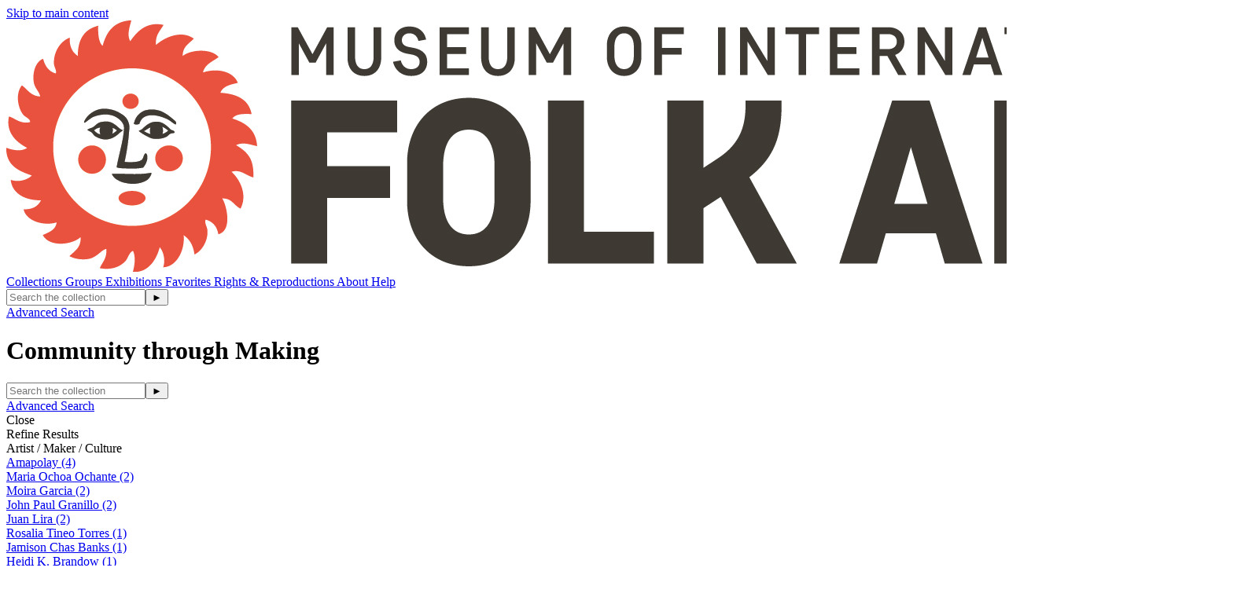

--- FILE ---
content_type: text/html;charset=UTF-8
request_url: http://collection.internationalfolkart.org/exhibitions/98/community-through-making;jsessionid=11CAAD7690CB245B667E464359AD6F0D/objects
body_size: 10910
content:
<!DOCTYPE html><html data-locale="en" lang="en" xmlns="http://www.w3.org/1999/xhtml"><head><meta charset="utf-8"><meta content="IE=edge" http-equiv="X-UA-Compatible"><meta content="width=device-width, initial-scale=1, maximum-scale=5" name="viewport"><title>Works – Community through Making – Exhibitions – eMuseum</title><!-- Favicon for Internal Skin --><link href="/assets/meta/emuseumcore/16cf4acc/images/apple-icon-57x57.png" sizes="57x57" rel="apple-touch-icon"><link href="/assets/meta/emuseumcore/6c7ea896/images/apple-icon-60x60.png" sizes="60x60" rel="apple-touch-icon"><link href="/assets/meta/emuseumcore/b46ef0b7/images/apple-icon-72x72.png" sizes="72x72" rel="apple-touch-icon"><link href="/assets/meta/emuseumcore/8fad805e/images/apple-icon-76x76.png" sizes="76x76" rel="apple-touch-icon"><link href="/assets/meta/emuseumcore/cbc80c5e/images/apple-icon-114x114.png" sizes="114x114" rel="apple-touch-icon"><link href="/assets/meta/emuseumcore/b26cdab7/images/apple-icon-120x120.png" sizes="120x120" rel="apple-touch-icon"><link href="/assets/meta/emuseumcore/323ad633/images/apple-icon-144x144.png" sizes="144x144" rel="apple-touch-icon"><link href="/assets/meta/emuseumcore/f57b2b30/images/apple-icon-152x152.png" sizes="152x152" rel="apple-touch-icon"><link href="/assets/meta/emuseumcore/e5652064/images/apple-icon-180x180.png" sizes="180x180" rel="apple-touch-icon"><link href="/assets/meta/emuseumcore/49e5ee45/images/android-icon-192x192.png" sizes="192x192" type="image/png" rel="icon"><link href="/assets/meta/emuseumcore/deadde15/images/favicon-32x32.png" sizes="32x32" type="image/png" rel="icon"><link href="/assets/meta/emuseumcore/a687444b/images/favicon-96x96.png" sizes="96x96" type="image/png" rel="icon"><link href="/assets/meta/emuseumcore/6eb5c07f/images/favicon-16x16.png" sizes="16x16" type="image/png" rel="icon"><link href="/manifest.json" rel="manifest"><link href="/assets/meta/emuseumcore/9ce78af7/images/favicon.ico" rel="shortcut icon"><meta content="#ffffff" name="msapplication-TileColor"><meta content="/assets/meta/emuseumcore/323ad633/images/ms-icon-144x144.png" name="msapplication-TileImage"><meta content="/assets/meta/emuseumcore/z5342544f/images/browserconfig.xml" name="msapplication-config"><meta content="#ffffff" name="theme-color"><link type="text/css" rel="stylesheet" href="/assets/meta/zee34e021/tapestry5/font_awesome/css/font-awesome.css"><link type="text/css" rel="stylesheet" href="/assets/meta/za5639df9/tapestry5/tapestry.css"><link type="text/css" rel="stylesheet" href="/assets/meta/ze8a5779c/tapestry5/exception-frame.css"><link type="text/css" rel="stylesheet" href="/assets/meta/zceffa0e4/tapestry5/tapestry-console.css"><link type="text/css" rel="stylesheet" href="/assets/meta/z7cd0b108/tapestry5/tree.css"><link type="text/css" rel="stylesheet" href="/assets/meta/core/zc5573d95/typeahead-bootstrap3.css"><link type="text/css" rel="stylesheet" href="/assets/meta/emuseumcommon/z82ef950e/jquery/jquery-ui/jquery-ui.min.css"><link type="text/css" rel="stylesheet" href="/assets/meta/emuseumcore/z530c6532/openlayers/ol.css"><style>@import url('https://fonts.googleapis.com/css?family=Lato');
@import url('https://fonts.googleapis.com/css?family=Lora');

:root {
    /* ===== GLOBAL ===== */
    --em-global-maxwidth-layout: 1400px;
    --em-global-color-link: #1a1a1a;
    --em-global-color-linkhover: #8c8585;
    --em-global-color-basedark: #000000;
    --em-global-color-highlight: #ec5f3c;

    /* ===== TYPOGRAPHY ===== */
    --em-typography-font-body: 'Lato', sans-serif;
    --em-typography-font-title: 'Lora', sans-serif;
    --em-typography-font-basesize: 16px;

    /* ===== HEADER ===== */
    --em-header-padding-vertical: 30px;
    --em-header-color-bg: #ffffff;
    --em-header-color-text: #000000;

    /* ===== FOOTER ===== */
    --em-footer-padding-vertical: 30px;
    --em-footer-color-bg: #f5f5f5;
    --em-footer-color-text: #1a1a1a;

    /* ===== HERO ===== */
    --em-hero-bgposition-top: Left;
    --em-hero-height: 400px;

    /* ===== GRID ===== */
    --em-grid-width-gutter: 15px;

    /* ===== DETAIL PAGE */
    --em-mediazone-color-bg: #f5f5f5;

    /* ===== Secret Options ===== */
    --em-mosaicgrid-height-base: 700px;
    --em-global-border-std: 1px solid #ccc;
    --em-global-border-subtle: 1px solid rgba(0,0,0,0.11);
    --em-global-border-bold: 2px solid var(--em-global-color-highlight);
}

/* ===== Secret Option! ===== */
.emuseum-grid-border {
    --em-grid-width-gutter: 0;
}
</style><link media="screen" type="text/css" href="/assets/meta/emuseumcommon/zb5cc406/font-awesome/css/font-awesome.min.css" rel="stylesheet"><link media="screen" type="text/css" href="/assets/meta/emuseumcore/z6a2e7a9b/css/emuseum.scss" rel="stylesheet"><link type="text/css" href="/assets/meta/emuseumcore/ze46e58a3/css/print.scss" rel="stylesheet"><meta content="emuseum" name="keywords"><meta content="eMuseum is a powerful web publishing toolkit that integrates seamlessly with TMS to bring dynamic collection content and images to your website, intranet, and kiosks." name="description"><!--[if IE 9]><style type="text/css">.pageloading-mask{opacity:0.25;}</style><![endif]--><!--[if lt IE 9]><style type="text/css">.pageloading-mask{filter:alpha(opacity=25);}</style><![endif]--></head><body data-page-initialized="false" class="emuseum em-default-theme emuseum-bigsearch contentHeader objects-page objects-module   emuseum-no-rounded-corners emuseum-header-centered emuseum-header-bar emuseum-footer-centered results-grid-one-column emuseum-masonry-grid"><!-- Use em-body-inner as direct child inside body to prevent horizontal scrolling on iOS landscape and leave
             bottomRegion outside of it (modals) --><div class="em-body-inner"><div id="emuseumMainWrap" class="emuseum-main-wrap"><header class="emuseum-header"><a href="#emuseum-main-content" id="emuseum-skip-navigation">Skip to main content</a><div class="header-grid"><div class="logo-container"><div id="emuseum-logo"><a href="/start"><img alt="Logo" src="/internal/media/logodispatcher/new%20MOIFA%20logo.jpg"></a></div></div><div class="menu-container"><nav id="emuseum-menu" class="nav emuseum-nav" aria-label="eMuseum Main Menu"><a title="Collections" class="nav-link null" href="/collections">
Collections
</a><a title="Groups" class="nav-link null" href="/groups">
Groups
</a><a title="Exhibitions" class="nav-link active" href="/exhibitions">
Exhibitions
</a><a title="Favorites" class="nav-link null" href="/favorites/public">
Favorites
</a><a title="Rights &amp; Reproductions" class="nav-link null" href="/rights">
Rights &amp; Reproductions
</a><a title="About" class="nav-link null" href="/about">
About
</a><a title="Help" class="nav-link null" href="/help">
Help
</a><!-- Center Column Layout Search Toggle --><div class="emuseum-search-toggle"><span class="fa fa-search"></span></div></nav><div class="emuseum-menu-toggle"><span class="fa fa-bars"></span></div></div><div class="qs-search-container"><div class="emuseum-quicksearch-wrap"><div class="emuseum-quicksearch-inner"><div class="emuseum-quicksearch"><form accept-charset="UTF-8" data-generator="tapestry/core/form" action="/exhibitions/objects.layout.quicksearchform.searchform" method="post" id="searchForm"><input value="ipZcEVsJmlcQHbcw" name="sid" type="hidden"><input value="98/community-through-making" name="t:ac" type="hidden"><input value="yDXkY/S8DjnbqUPrqcn7HMVG0pQ=:H4sIAAAAAAAAAK2QsUoDQRCGxwMhkE6wsNd2TyFpFCFBEIRDhcNa9vYmdxv3di87e+bSWPkSNj6BWMUnSGHnO/gANhZWFu6dTSAgBOxmPob5P/6nD9icDuAY61wm0kmjKbxIxigcHSo+M5Vjk0qKG0JuRT4ytljeqcoyJAdkoW9sxnjJRY7M8dJTO+szYSwqmbCEE7Jh4iEX7lSiSndjdFW5d7Xovm+/fgewEUFXGO2sUee8QAdb0Zjf8lBxnYWxs1JnR3Xp8Wr8v/gP1/W/tEYgUVwlhSTywYvntDf6enwLAOpy2oODNZyo+dJ6DP70EKYojUbtiLXBblXjIf7ceZnfnwQQRNARSvrrs3QCd23FqLDwoKm4RU2lnd/06/2l8QfcYWQwGAIAAA==" name="t:formdata" type="hidden"><input autocomplete="off" placeholder="Search the collection" aria-label="Keyword Search" id="quicksearchsuggest" class="form-control" name="quicksearchsuggest" type="text"><input value="►" id="submit_0" class="butgo" data-submit-mode="normal" name="submit_0" type="submit"><span class="fa fa-search qs-icon"></span></form></div><a class="advancedsearch-link" href="/advancedsearch">
Advanced Search
</a></div></div><div class="emuseum-search-toggle"><span class="fa fa-search"></span></div></div></div></header><main id="emuseum-main-content" class="emuseum-content emuseum-boxed"><!-- The content header shows unless set to "false" in page template. --><div class="content-header"><!-- Show the title of the page if there is one and showTitle is not "false". --><div class="emuseum-title-wrap"><h1>Community through Making</h1></div><!-- Show page specific header content if set --></div><!-- Default theme big search box --><div class="bigsearch-wrap"><div class="emuseum-quicksearch"><form accept-charset="UTF-8" data-generator="tapestry/core/form" action="/exhibitions/objects.layout.quicksearchform_0.searchform" method="post" id="searchForm_0"><input value="ipZcEVsJmlcQHbcw" name="sid" type="hidden"><input value="98/community-through-making" name="t:ac" type="hidden"><input value="mKeZqiQEwbRX4h8Mbhyr6yGONyo=:H4sIAAAAAAAAAK2QsUoDQRCGxwMhkE60sNd2c6ix0EKjIAhBhcP62NtM7jbu3V525sylsfIl0vgEYqVPkMLOd/ABbCysLLychUJACNgNH8N8//z3b7A8OoIDLBMdadY2o9Z5NEDFtGfk2BYshoVWV4TSqaRvXRr6vwkVcYzEQA7a1sVC5lIlKFjmFXXjtlDWodGRiCSh6EQVlIpPNJreRoBc5JuX0+br2vOnB0tdaCqbsbPmTKbIsNIdyGvZMjKLWwE7ncX7Zc6wOq8P/X/6obPoDxfOKiQKiijVRJV6+tDb6X/cvXgAZT7ahe2FUtHsTp3k8M8kyqa5zTBjErWa54NMgvf1p8fbYw+8LjSU0dX2aW8IN3XRaDCtwKzoGs2KbXzbw62f0f8CY1H/AyACAAA=" name="t:formdata" type="hidden"><input autocomplete="off" placeholder="Search the collection" aria-label="Keyword Search" id="quicksearchsuggest_0" class="form-control" name="quicksearchsuggest_0" type="text"><input value="►" id="submit_2" class="butgo" data-submit-mode="normal" name="submit_0" type="submit"><span class="fa fa-search qs-icon"></span></form></div><a class="bigsearch-advancedsearch-link" href="/advancedsearch">
Advanced Search
</a></div><div class="emuseum-css-grid results-grid  "><div class="filter-wrapper grid-child"><div class="emuseum-filters"><span class="emuseum-filter-toggle emuseum-button emuseum-filter-toggle-close">Close <span class="fa fa-close"></span></span><div class="filter-headline">Refine Results</div><div class="filter-inner"><div class="filter-group-toggle filter-group filter-peopleFilter"><div tabindex="0" class="filter-header toggleLabel"><span class="toggleIcon"></span><span>Artist / Maker / Culture</span></div></div><div class="filter-items toggleContent filter-content-peopleFilter"><div data-container-type="zone" id="filterMoreZone_0"><div class="filter-item  "><a rel="nofollow" href="/exhibitions/98/community-through-making/objects?filter=peopleFilter%3A9635#filters"><span class="filter-name"><span>Amapolay</span></span><span class="filter-count">
(4)
</span></a></div><div class="filter-item  "><a rel="nofollow" href="/exhibitions/98/community-through-making/objects?filter=peopleFilter%3A10322#filters"><span class="filter-name"><span>Maria Ochoa Ochante</span></span><span class="filter-count">
(2)
</span></a></div><div class="filter-item  "><a rel="nofollow" href="/exhibitions/98/community-through-making/objects?filter=peopleFilter%3A10378#filters"><span class="filter-name"><span>Moira Garcia</span></span><span class="filter-count">
(2)
</span></a></div><div class="filter-item  "><a rel="nofollow" href="/exhibitions/98/community-through-making/objects?filter=peopleFilter%3A10379#filters"><span class="filter-name"><span>John Paul Granillo</span></span><span class="filter-count">
(2)
</span></a></div><div class="filter-item  "><a rel="nofollow" href="/exhibitions/98/community-through-making/objects?filter=peopleFilter%3A10380#filters"><span class="filter-name"><span>Juan Lira</span></span><span class="filter-count">
(2)
</span></a></div><div class="filter-item  "><a rel="nofollow" href="/exhibitions/98/community-through-making/objects?filter=peopleFilter%3A10035#filters"><span class="filter-name"><span>Rosalia Tineo Torres</span></span><span class="filter-count">
(1)
</span></a></div><div class="filter-item  "><a rel="nofollow" href="/exhibitions/98/community-through-making/objects?filter=peopleFilter%3A10375#filters"><span class="filter-name"><span>Jamison Chas Banks</span></span><span class="filter-count">
(1)
</span></a></div><div class="filter-item  "><a rel="nofollow" href="/exhibitions/98/community-through-making/objects?filter=peopleFilter%3A10376#filters"><span class="filter-name"><span>Heidi K. Brandow</span></span><span class="filter-count">
(1)
</span></a></div><div class="filter-item  "><a rel="nofollow" href="/exhibitions/98/community-through-making/objects?filter=peopleFilter%3A10377#filters"><span class="filter-name"><span>Davin "Legun" Coriz</span></span><span class="filter-count">
(1)
</span></a></div><div class="filter-item  "><a rel="nofollow" href="/exhibitions/98/community-through-making/objects?filter=peopleFilter%3A10381#filters"><span class="filter-name"><span>Manuel Ramirez</span></span><span class="filter-count">
(1)
</span></a></div><a data-update-zone="filterMoreZone_0" rel="nofollow" class="emuseum-button" href="/exhibitions/objects.filterpanel.filtermorepeoplebutton/itemId/98/module/Exhibitions/currentFilter/peopleFilter?sid=ipZcEVsJmlcQHbcw&amp;t:ac=98/community-through-making">
Load all
<span>Artist / Maker / Culture</span></a></div></div><div class="filter-group-toggle filter-group filter-classifications"><div tabindex="0" class="filter-header toggleLabel"><span class="toggleIcon"></span><span>Classification(s)</span></div></div><div class="filter-items toggleContent filter-content-classifications"><div data-container-type="zone" id="filterMoreZone_1"><div class="filter-item  "><a rel="nofollow" href="/exhibitions/98/community-through-making/objects?filter=classifications%3A%28not%20assigned%29#filters"><span class="filter-name">(not assigned)</span><span class="filter-count">
(15)
</span></a></div><div class="filter-item  "><a rel="nofollow" href="/exhibitions/98/community-through-making/objects?filter=classifications%3ANo%20Classification%20Identified#filters"><span class="filter-name">No Classification Identified</span><span class="filter-count">
(1)
</span></a></div><div class="filter-item  "><a rel="nofollow" href="/exhibitions/98/community-through-making/objects?filter=classifications%3AToys%20%28Old%29#filters"><span class="filter-name">Toys (Old)</span><span class="filter-count">
(1)
</span></a></div></div></div><div class="filter-group-toggle filter-group filter-collections"><div tabindex="0" class="filter-header toggleLabel"><span class="toggleIcon"></span><span>Collections</span></div></div><div class="filter-items toggleContent filter-content-collections"><div data-container-type="zone" id="filterMoreZone_2"><div class="filter-item  "><a rel="nofollow" href="/exhibitions/98/community-through-making/objects?filter=collections%3AFolk%20Art%20of%20New%20Mexico#filters"><span class="filter-name">Folk Art of New Mexico</span><span class="filter-count">
(11)
</span></a></div></div></div><div class="filter-group-toggle filter-group filter-beginDate"><div tabindex="0" class="filter-header toggleLabel"><span class="toggleIcon"></span>Date
</div></div><div class="filter-items toggleContent filter-content-beginDate"><div class="filter-item"><div data-date-max="2019" data-date-min="1942" id="dateFilter"></div><form class="date-filter-form" ns0:autofocus="false" id="dateFilterForm" xmlns:ns0="http://tapestry.apache.org/schema/tapestry_5_4.xsd"><input aria-label="Begin date" max="2019" min="1942" value="1942" type="number" id="beginDateFilter" class="form-control"><span class="date-range-between form-control">to</span><input aria-label="End date" max="2019" min="1942" value="2019" type="number" id="endDateFilter" class="form-control"><input value="Submit" type="submit" class="emuseum-button"></form></div></div><!--  NOTHING TO SHOW - DEFERS TO filterbeginDate BLOCK --><div class="filter-group-toggle filter-group filter-department"><div tabindex="0" class="filter-header toggleLabel"><span class="toggleIcon"></span><span>Department</span></div></div><div class="filter-items toggleContent filter-content-department"><div data-container-type="zone" id="filterMoreZone_5"><div class="filter-item  "><a rel="nofollow" href="/exhibitions/98/community-through-making/objects?filter=department%3ALatin%20America#filters"><span class="filter-name">Latin America</span><span class="filter-count">
(16)
</span></a></div><div class="filter-item  "><a rel="nofollow" href="/exhibitions/98/community-through-making/objects?filter=department%3AUnited%20States%20%26%20Canada#filters"><span class="filter-name">United States &amp; Canada</span><span class="filter-count">
(1)
</span></a></div></div></div><div class="filter-group-toggle filter-group filter-geography"><div tabindex="0" class="filter-header toggleLabel"><span class="toggleIcon"></span><span>Geography</span></div></div><div class="filter-items toggleContent filter-content-geography"><div data-container-type="zone" id="filterMoreZone_6"><div class="filter-item  "><a rel="nofollow" href="/exhibitions/98/community-through-making/objects?filter=geography%3ASanta%20Fe#filters"><span class="filter-name">Santa Fe</span><span class="filter-count">
(11)
</span></a></div><div class="filter-item  "><a rel="nofollow" href="/exhibitions/98/community-through-making/objects?filter=geography%3AHuanta#filters"><span class="filter-name">Huanta</span><span class="filter-count">
(3)
</span></a></div><div class="filter-item  "><a rel="nofollow" href="/exhibitions/98/community-through-making/objects?filter=geography%3ALima#filters"><span class="filter-name">Lima</span><span class="filter-count">
(2)
</span></a></div><div class="filter-item  "><a rel="nofollow" href="/exhibitions/98/community-through-making/objects?filter=geography%3AHuamanga#filters"><span class="filter-name">Huamanga</span><span class="filter-count">
(1)
</span></a></div></div></div><div class="filter-group filter-group-boolean filter-mediaExistence"><form data-validate="submit" data-generator="tapestry/core/form" action="/exhibitions/objects.filterpanel.mediafilterform" method="post" id="mediaFilterForm"><input value="ipZcEVsJmlcQHbcw" name="sid" type="hidden"><input value="98/community-through-making" name="t:ac" type="hidden"><input value="XM653zj2iI8UgbHlggteW5xdGDE=:H4sIAAAAAAAAAFvzloG1XJNBLbUiIzMpsyQzP69Y3z8pKzW5pNgqLTOnJLWoIDEvNUcvIzMlJTWPobiIwSG/[base64]/C6FJO0b/POgQMGAP5+aIWZAgAA" name="t:formdata" type="hidden"><input value="" name="hidden" type="hidden"><div class="filter-header-boolean"><input aria-labelledby="mediaFilter-label" autocomplete="off" onclick="this.form.submit()" tabindex="0" class="filterCB" id="mediaFilter" name="mediaFilter" type="checkbox"><label for="mediaFilter" id="mediaFilter-label" class="control-label">Image Available</label></div></form></div><div class="filter-group filter-group-boolean filter-onview"><form data-validate="submit" data-generator="tapestry/core/form" action="/exhibitions/objects.filterpanel.onviewfilterform" method="post" id="onViewFilterForm"><input value="ipZcEVsJmlcQHbcw" name="sid" type="hidden"><input value="98/community-through-making" name="t:ac" type="hidden"><input value="i0v+tfMHo2PgxIfgVOc4Zn7k0NQ=:H4sIAAAAAAAAAFvzloG1XJtBI7UiIzMpsyQzP69Y3z8pKzW5pNgqLTOnJLWoIDEvNUcvIzMlJTUv3pChuIjBIb8oXS+xIDE5I1WvJLEgtbikqNJULzm/KDUnMwlI5xbk56XmlRTreYA1qQQU5SenFhcHlyblZhYXA62IalcQrpDewcbEwOjDwJ2cn1dSlJ/jl5ibWsIg5JOVWJaon5OYl64fXFKUmZduXVFQwsABs79ck0GNkFtz8vML4k1ALtUj1qU+QC0qprr+J69pMlSfZGJgqCigpU1mBgIfLOKW9NhCbNJn0CFkU35eWWZqOUQEZJ8pXvuSEotT9RyTgIKJySVumak5KSrBqSWlBaqhh7kfih7/gxHwhQx1DIyggObJzwsDWuQGtogchzmS6jCM1HF4XYpJ2rd558BhAwCXdaLzoAIAAA==" name="t:formdata" type="hidden"><input value="" name="hidden_1" type="hidden"><div class="filter-header-boolean"><input aria-labelledby="onViewFilter-label" autocomplete="off" onclick="this.form.submit()" tabindex="0" class="filterCB" id="onViewFilter" name="onViewFilter" type="checkbox"><label for="onViewFilter" id="onViewFilter-label" class="control-label">On View</label></div></form></div><!-- Thesaurus: flat list --><!-- Thesaurus: tree --><!--
            <t:block id="filterthesfilter">
                <div class="filter-group-toggle filter-group filter-${eognl:filter.facetField.name}">
                    <div class="filter-header toggleLabel">
                        <span class="toggleIcon"></span>${message:filterpanel.thesaurus-label}
                    </div>
                </div>
                <div class="filter-items toggleContent filter-content-${eognl:filter.facetField.name}">
                    <div class="filter-item">
                        <div id="thesfilterTree"></div>
                    </div>
                </div>
            </t:block>
            --></div></div></div><div class="results-wrapper grid-child"><!-- Highlight Area --><!-- Show only if first page --><div class="toggleField emuseum-highlight-wrap"><div class="em-h2 toggleLabel">
Exhibition Info
<span class="em-icon fa fa-angle-down highlight-toggle-icon"></span></div><div class="emuseum-highlight-section toggleContent"><div class="highlight-image"><div class="emuseum-img-wrap  width-img-wrap" style="max-height: nullpx"><div style="max-height:nullpx; max-width:500px; padding-bottom:0%" class="emuseum-img-wrap  width-img-wrap " data-mediatype-id="2"><div class="emuseum-loading"><i aria-hidden="true" class="fa fa-spinner fa-spin"></i></div><img src="/internal/media/dispatcher/152973/preview" class=""></div><!-- Zoom --><!-- Fullsize image --><!-- Any size --><!-- Image --><!-- Audio --><!-- Video --><!-- Document --><!-- Unknown/unsupported media type --></div></div><div class="highlight-text em-text-long"><span class="highlight-title">Community through Making</span><span class="highlight-subtitle">Sunday, January 6, 2019 - Monday, May 4, 2020</span><p>Community through Making brought together local and Peruvian artists to explore how art shapes healthy and vibrant communities. The installation was a conversation across borders, highlighting three collaborative projects that paired local artists and artists from Peru for 10-day residencies in conjunction with the exhibition Crafting Memory: The Art of Community in Peru. This exhibition in the Gallery of Conscience experimented with community curation, filling the gallery with video, stories, and artworks as created and told by museum program participants over the course of 18 months.</p><p>
</p><p>
Places of Memory, paired members of two Indigenous women-led organizations: Tewa Women United (Española, New Mexico) and the National Association of the Families of the Abducted, Detained, and Disappeared of Peru/ANFASEP (Ayacucho, Peru) to explore the culturally specific ways they use art to heal community and individual trauma. Street Art and Activism, was a convening of muralists, printers, and painters whose work engages contemporary social issues with a focus on public visibility. Rivers of Plastic brought together sculptors Aymar Ccopacatty (Aymara) and Nora Naranjo Morse (Santa Clara), who both see their home landscapes being transformed by plastic waste and use sculpture to open conversations about this intrusive and persistent material.</p><p>
</p><p>
Throughout the course of the exhibition, Alas de Agua Art Collective created a mural inside the museum; students at the Kha’p’o Community School at Santa Clara Pueblo created sculptures from recycled materials; and local and Peruvian artists created a mural in a neighborhood in Santa Fe’s Southside.</p><p>
</p><p>
The exhibition was on view from January 6, 2019 through May 4, 2020. It has now been made into a virtual exhibition that you can explore online.</p><div tabindex="0" class="em-read-more"><span class="em-icon fa fa-angle-down"></span><span class="em-read-more-label">Read More</span><span class="em-read-less-label">Read Less</span></div></div></div></div><!-- 1. Result Tools --><div class="emuseum-result-tools"><!-- Sort and View Switcher --><form class="sort-by-form" data-validate="submit" data-generator="tapestry/core/form" action="/exhibitions/objects.sortswitcher.sortbyform" method="post" id="sortByForm"><input value="ipZcEVsJmlcQHbcw" name="sid" type="hidden"><input value="98/community-through-making" name="t:ac" type="hidden"><input value="c8aeqoMKkmEDbzIhyP/WJsZgwMA=:H4sIAAAAAAAAAJXQsUoDQRQF0JeAQUiXYGVjoQgWs03SaGMasQgqLDY2MjP7sjthdmac92LWxta/[base64]/6YXJMnQr/fxPXfsyeIeOSVz+Vjbxu5eDbrX/0do46gGeobE6prXWllW/H+O7AQAA" name="t:formdata" type="hidden"><span class="sort-by-label">Sort:</span><div class="select-wrapper sort-switcher-wrap"><select onchange="this.form.submit()" aria-label="Sort" class="form-control" id="select_4" name="select_4"><option value="">Title (A–Z)</option><option value="title-desc">Title (Z–A)</option><option value="displayDate-asc">Date (Older First)</option><option value="invno-asc">Object number (Ascending)</option><option value="primaryMakerAlpha-asc">Primary Maker (A-Z)</option><option value="recordLastUpdated-asc">Last Updated (Ascending)</option></select><input value="" name="hidden" type="hidden"></div></form><form class="view-switch-form" data-validate="submit" data-generator="tapestry/core/form" action="/exhibitions/objects.viewswitcher.viewswitchform" method="post" id="viewSwitchForm"><input value="ipZcEVsJmlcQHbcw" name="sid" type="hidden"><input value="98/community-through-making" name="t:ac" type="hidden"><input value="4FUhQOq06vvI72z8aJKGPWkk+sI=:H4sIAAAAAAAAAJWQsUoDQRRFXwIuQjrFysZCEUVmLYyFNqYRi6DCYmMTZmafuxN2Z9Z5L9m1sc1f+AVibZ/Czn/wA2ytLNw1WAUkaQ9czuE+f8JKuQ+7WKVGGTbOUnilhqiZTsYGSyoN6xS9IMxqCOSh63wiZCFrLFgWSOwfukI7j5lRQklC0VM1lJrPDWbxdoQ8KnZupp2PjbfvNrT60NHOsnfZpcyRYa0/lGMZZtImYcTe2OS0KhhWZ8rB8ZJ9vWX7rr3TSBSNVG6IasX0JT66+3p6bwNUxUL21MQx2sZ+9q9du7xwFi2TuPidzMtvJ1vr1eZrMHfUPTxCqzkmmNnKA9hbMGxwCNTMg/rVP/IDmbwV//oBAAA=" name="t:formdata" type="hidden"><div class="select-wrapper view-switcher-wrap active-view-images"><select onchange="this.form.submit()" aria-label="Switch Views" class="form-control" id="select_6" name="select_6"><option value="LIST">List</option><option selected="selected" value="IMAGES">Images</option><option value="TABLE">Table</option></select><input value="" name="hidden" type="hidden"><input value="IMAGES" name="hidden_0" type="hidden"></div></form></div><!-- 2. Results Actions --><div class="results-actions"><span class="emuseum-filter-toggle emuseum-button emuseum-filter-toggle-activate"><span class="fa fa-sliders em-icon"></span>
Filters
</span><div class="reportsController"><a rel="nofollow" class="multi-reports-button" target="_blank" href="/exhibitions/objects.multiviewreportscontroller:generatereport/1/itemId/98/module/Exhibitions/sort/title-asc?sid=ipZcEVsJmlcQHbcw&amp;t:ac=98/community-through-making"><span aria-hidden="true" class="fa fa-file-pdf-o em-icon"></span><span>View PDF</span></a></div></div><!-- 3. Results Count and Favorites --><div class="row"><div class="col"><span class="result-details-result-count">17 results
</span></div><div class="col col-auto text-right"><!-- Favorites --></div></div><!-- 4. Filter Crumbs --><ul class="emuseum-filter-bar"><!-- default block --><!-- People --><!-- date range --></ul><!-- 5. No Results Message --><div id="imagesView"><div id="timagesview" perRow="4" class="row flexgrid emuseum-img-grid"><div data-emuseum-id="40669" class="result item grid-item col-lg-3 col-md-4 col-sm-4 col-6"><div class="grid-item-inner"><div class="primaryMedia img-wrap"><a href="/objects/89236/build-those-walls-we-come-from-the-stars?ctx=e3ea1808d1f9c78e97165a06a686a4a47b90e176&amp;idx=0"><div style="max-height:nullpx; max-width:327px; padding-bottom:38.57465982437134%" class="emuseum-img-wrap  width-img-wrap emuseum-ratio-wrapper" data-mediatype-id="2"><div class="emuseum-loading"><i aria-hidden="true" class="fa fa-spinner fa-spin"></i></div><img src="/internal/media/dispatcher/152972/thumbnail" alt="Build those Walls, We Come from the Stars" class=""></div><!-- Zoom --><!-- Fullsize image --><!-- Any size --><!-- Image --><!-- Audio --><!-- Video --><!-- Document --><!-- Unknown/unsupported media type --></a></div><div class="texts-wrap"><div class="title text-wrap"><a class="" href="/objects/89236/build-those-walls-we-come-from-the-stars?ctx=e3ea1808d1f9c78e97165a06a686a4a47b90e176&amp;idx=0">Build those Walls, We Come from the Stars</a></div><div class="primaryMaker text-wrap">Alas de Agua Art Collective</div><div class="displayDate text-wrap">2019</div><!-- Placeholder or empty value field --><span class="shareToolbar text-wrap holder-cell"><span class="grid-item-toolbar"><div class="toolbar-item"><a rel="nofollow" title="Sign in" href="/users/login?from=%25252Fexhibitions%25252F98%25252Fcommunity-through-making%25252Fobjects"><span data-emuseum-id="40669" id="object_40669" class="fa fa-heart-o mycollection-toggle"></span></a></div></span></span></div></div></div><div data-emuseum-id="40597" class="result item grid-item col-lg-3 col-md-4 col-sm-4 col-6"><div class="grid-item-inner"><div class="primaryMedia img-wrap"><a href="/objects/87276/figural-whistle-25-de-julio-1990?ctx=e3ea1808d1f9c78e97165a06a686a4a47b90e176&amp;idx=1"><div style="max-height:nullpx; max-width:327px; padding-bottom:100.0%" class="emuseum-img-wrap  width-img-wrap emuseum-ratio-wrapper" data-mediatype-id="2"><div class="emuseum-loading"><i aria-hidden="true" class="fa fa-spinner fa-spin"></i></div><img src="/internal/media/dispatcher/128544/thumbnail" alt="Figural whistle, 25 de julio, 1990" class=""></div><!-- Zoom --><!-- Fullsize image --><!-- Any size --><!-- Image --><!-- Audio --><!-- Video --><!-- Document --><!-- Unknown/unsupported media type --></a></div><div class="texts-wrap"><div class="title text-wrap"><a class="" href="/objects/87276/figural-whistle-25-de-julio-1990?ctx=e3ea1808d1f9c78e97165a06a686a4a47b90e176&amp;idx=1">Figural whistle, 25 de julio, 1990</a></div><div class="primaryMaker text-wrap">Rosalia Tineo Torres</div><div class="displayDate text-wrap">2018</div><!-- Placeholder or empty value field --><span class="shareToolbar text-wrap holder-cell"><span class="grid-item-toolbar"><div class="toolbar-item"><a rel="nofollow" title="Sign in" href="/users/login?from=%25252Fexhibitions%25252F98%25252Fcommunity-through-making%25252Fobjects"><span data-emuseum-id="40597" id="object_40597" class="fa fa-heart-o mycollection-toggle"></span></a></div></span></span></div></div></div><div data-emuseum-id="40471" class="result item grid-item col-lg-3 col-md-4 col-sm-4 col-6"><div class="grid-item-inner"><div class="primaryMedia img-wrap"><a href="/objects/31270/figural-whistle-woman-spinning-wool?ctx=e3ea1808d1f9c78e97165a06a686a4a47b90e176&amp;idx=2"><div style="max-height:nullpx; max-width:327px; padding-bottom:100.0%" class="emuseum-img-wrap  width-img-wrap emuseum-ratio-wrapper" data-mediatype-id="2"><div class="emuseum-loading"><i aria-hidden="true" class="fa fa-spinner fa-spin"></i></div><img src="/internal/media/dispatcher/39022/thumbnail" alt="Figural whistle, woman spinning wool" class=""></div><!-- Zoom --><!-- Fullsize image --><!-- Any size --><!-- Image --><!-- Audio --><!-- Video --><!-- Document --><!-- Unknown/unsupported media type --></a></div><div class="texts-wrap"><div class="title text-wrap"><a class="" href="/objects/31270/figural-whistle-woman-spinning-wool?ctx=e3ea1808d1f9c78e97165a06a686a4a47b90e176&amp;idx=2">Figural whistle, woman spinning wool</a></div><div class="primaryMaker text-wrap">Leoncio Tineo Ochoa</div><div class="displayDate text-wrap">c. 1958</div><!-- Placeholder or empty value field --><span class="shareToolbar text-wrap holder-cell"><span class="grid-item-toolbar"><div class="toolbar-item"><a rel="nofollow" title="Sign in" href="/users/login?from=%25252Fexhibitions%25252F98%25252Fcommunity-through-making%25252Fobjects"><span data-emuseum-id="40471" id="object_40471" class="fa fa-heart-o mycollection-toggle"></span></a></div></span></span></div></div></div><div data-emuseum-id="40599" class="result item grid-item col-lg-3 col-md-4 col-sm-4 col-6"><div class="grid-item-inner"><div class="primaryMedia img-wrap"><a href="/objects/87655/print-25-anos-de-pie-nunka-de-rodillas?ctx=e3ea1808d1f9c78e97165a06a686a4a47b90e176&amp;idx=3"><div style="max-height:nullpx; max-width:327px; padding-bottom:135.66346168518066%" class="emuseum-img-wrap  width-img-wrap emuseum-ratio-wrapper" data-mediatype-id="2"><div class="emuseum-loading"><i aria-hidden="true" class="fa fa-spinner fa-spin"></i></div><img src="/internal/media/dispatcher/132726/thumbnail" alt="Print, 25 Años de Pie, Nunka de Rodillas" class=""></div><!-- Zoom --><!-- Fullsize image --><!-- Any size --><!-- Image --><!-- Audio --><!-- Video --><!-- Document --><!-- Unknown/unsupported media type --></a></div><div class="texts-wrap"><div class="title text-wrap"><a class="" href="/objects/87655/print-25-anos-de-pie-nunka-de-rodillas?ctx=e3ea1808d1f9c78e97165a06a686a4a47b90e176&amp;idx=3">Print, 25 Años de Pie, Nunka de Rodillas</a></div><div class="primaryMaker text-wrap">Amapolay</div><div class="displayDate text-wrap">2016</div><!-- Placeholder or empty value field --><span class="shareToolbar text-wrap holder-cell"><span class="grid-item-toolbar"><div class="toolbar-item"><a rel="nofollow" title="Sign in" href="/users/login?from=%25252Fexhibitions%25252F98%25252Fcommunity-through-making%25252Fobjects"><span data-emuseum-id="40599" id="object_40599" class="fa fa-heart-o mycollection-toggle"></span></a></div></span></span></div></div></div><div data-emuseum-id="40624" class="result item grid-item col-lg-3 col-md-4 col-sm-4 col-6"><div class="grid-item-inner"><div class="primaryMedia img-wrap"><a href="/objects/87976/print-millennia-of-migrations?ctx=e3ea1808d1f9c78e97165a06a686a4a47b90e176&amp;idx=4"><div style="max-height:nullpx; max-width:327px; padding-bottom:150.26947259902954%" class="emuseum-img-wrap  width-img-wrap emuseum-ratio-wrapper" data-mediatype-id="2"><div class="emuseum-loading"><i aria-hidden="true" class="fa fa-spinner fa-spin"></i></div><img src="/internal/media/dispatcher/152064/thumbnail" alt="Print, Millennia of Migrations" class=""></div><!-- Zoom --><!-- Fullsize image --><!-- Any size --><!-- Image --><!-- Audio --><!-- Video --><!-- Document --><!-- Unknown/unsupported media type --></a></div><div class="texts-wrap"><div class="title text-wrap"><a class="" href="/objects/87976/print-millennia-of-migrations?ctx=e3ea1808d1f9c78e97165a06a686a4a47b90e176&amp;idx=4">Print, Millennia of Migrations</a></div><div class="primaryMaker text-wrap">Moira Garcia</div><div class="displayDate text-wrap">2018</div><!-- Placeholder or empty value field --><span class="shareToolbar text-wrap holder-cell"><span class="grid-item-toolbar"><div class="toolbar-item"><a rel="nofollow" title="Sign in" href="/users/login?from=%25252Fexhibitions%25252F98%25252Fcommunity-through-making%25252Fobjects"><span data-emuseum-id="40624" id="object_40624" class="fa fa-heart-o mycollection-toggle"></span></a></div></span></span></div></div></div><div data-emuseum-id="40606" class="result item grid-item col-lg-3 col-md-4 col-sm-4 col-6"><div class="grid-item-inner"><div class="primaryMedia img-wrap"><a href="/objects/87663/print-no-borders-hermanos-justicia?ctx=e3ea1808d1f9c78e97165a06a686a4a47b90e176&amp;idx=5"><div style="max-height:nullpx; max-width:327px; padding-bottom:100.0%" class="emuseum-img-wrap  width-img-wrap emuseum-ratio-wrapper" data-mediatype-id="2"><div class="emuseum-loading"><i aria-hidden="true" class="fa fa-spinner fa-spin"></i></div><img src="/internal/media/dispatcher/132712/thumbnail" alt="Print, No Borders Hermanos! Justicia!" class=""></div><!-- Zoom --><!-- Fullsize image --><!-- Any size --><!-- Image --><!-- Audio --><!-- Video --><!-- Document --><!-- Unknown/unsupported media type --></a></div><div class="texts-wrap"><div class="title text-wrap"><a class="" href="/objects/87663/print-no-borders-hermanos-justicia?ctx=e3ea1808d1f9c78e97165a06a686a4a47b90e176&amp;idx=5">Print, No Borders Hermanos! Justicia!</a></div><div class="primaryMaker text-wrap">Moira Garcia</div><div class="displayDate text-wrap">2018</div><!-- Placeholder or empty value field --><span class="shareToolbar text-wrap holder-cell"><span class="grid-item-toolbar"><div class="toolbar-item"><a rel="nofollow" title="Sign in" href="/users/login?from=%25252Fexhibitions%25252F98%25252Fcommunity-through-making%25252Fobjects"><span data-emuseum-id="40606" id="object_40606" class="fa fa-heart-o mycollection-toggle"></span></a></div></span></span></div></div></div><div data-emuseum-id="40604" class="result item grid-item col-lg-3 col-md-4 col-sm-4 col-6"><div class="grid-item-inner"><div class="primaryMedia img-wrap"><a href="/objects/87661/print-place-song?ctx=e3ea1808d1f9c78e97165a06a686a4a47b90e176&amp;idx=6"><div style="max-height:nullpx; max-width:327px; padding-bottom:100.0%" class="emuseum-img-wrap  width-img-wrap emuseum-ratio-wrapper" data-mediatype-id="2"><div class="emuseum-loading"><i aria-hidden="true" class="fa fa-spinner fa-spin"></i></div><img src="/internal/media/dispatcher/132710/thumbnail" alt="Print, Place Song" class=""></div><!-- Zoom --><!-- Fullsize image --><!-- Any size --><!-- Image --><!-- Audio --><!-- Video --><!-- Document --><!-- Unknown/unsupported media type --></a></div><div class="texts-wrap"><div class="title text-wrap"><a class="" href="/objects/87661/print-place-song?ctx=e3ea1808d1f9c78e97165a06a686a4a47b90e176&amp;idx=6">Print, Place Song</a></div><div class="primaryMaker text-wrap">Heidi K. Brandow</div><div class="displayDate text-wrap">2018</div><!-- Placeholder or empty value field --><span class="shareToolbar text-wrap holder-cell"><span class="grid-item-toolbar"><div class="toolbar-item"><a rel="nofollow" title="Sign in" href="/users/login?from=%25252Fexhibitions%25252F98%25252Fcommunity-through-making%25252Fobjects"><span data-emuseum-id="40604" id="object_40604" class="fa fa-heart-o mycollection-toggle"></span></a></div></span></span></div></div></div><div data-emuseum-id="40600" class="result item grid-item col-lg-3 col-md-4 col-sm-4 col-6"><div class="grid-item-inner"><div class="primaryMedia img-wrap"><a href="/objects/87656/print-por-justicia-y-dignidad-fujimori-nunca-mas?ctx=e3ea1808d1f9c78e97165a06a686a4a47b90e176&amp;idx=7"><div style="max-height:nullpx; max-width:327px; padding-bottom:130.42434453964233%" class="emuseum-img-wrap  width-img-wrap emuseum-ratio-wrapper" data-mediatype-id="2"><div class="emuseum-loading"><i aria-hidden="true" class="fa fa-spinner fa-spin"></i></div><img src="/internal/media/dispatcher/132729/thumbnail" alt="Print, Por Justicia y Dignidad #Fujimori Nunca Mas" class=""></div><!-- Zoom --><!-- Fullsize image --><!-- Any size --><!-- Image --><!-- Audio --><!-- Video --><!-- Document --><!-- Unknown/unsupported media type --></a></div><div class="texts-wrap"><div class="title text-wrap"><a class="" href="/objects/87656/print-por-justicia-y-dignidad-fujimori-nunca-mas?ctx=e3ea1808d1f9c78e97165a06a686a4a47b90e176&amp;idx=7">Print, Por Justicia y Dignidad #Fujimori Nunca Mas</a></div><div class="primaryMaker text-wrap">Amapolay</div><div class="displayDate text-wrap">2016</div><!-- Placeholder or empty value field --><span class="shareToolbar text-wrap holder-cell"><span class="grid-item-toolbar"><div class="toolbar-item"><a rel="nofollow" title="Sign in" href="/users/login?from=%25252Fexhibitions%25252F98%25252Fcommunity-through-making%25252Fobjects"><span data-emuseum-id="40600" id="object_40600" class="fa fa-heart-o mycollection-toggle"></span></a></div></span></span></div></div></div><div data-emuseum-id="40602" class="result item grid-item col-lg-3 col-md-4 col-sm-4 col-6"><div class="grid-item-inner"><div class="primaryMedia img-wrap"><a href="/objects/87659/print-power-to-the-people?ctx=e3ea1808d1f9c78e97165a06a686a4a47b90e176&amp;idx=8"><div style="max-height:nullpx; max-width:327px; padding-bottom:100.0%" class="emuseum-img-wrap  width-img-wrap emuseum-ratio-wrapper" data-mediatype-id="2"><div class="emuseum-loading"><i aria-hidden="true" class="fa fa-spinner fa-spin"></i></div><img src="/internal/media/dispatcher/132672/thumbnail" alt="Print, Power to the People" class=""></div><!-- Zoom --><!-- Fullsize image --><!-- Any size --><!-- Image --><!-- Audio --><!-- Video --><!-- Document --><!-- Unknown/unsupported media type --></a></div><div class="texts-wrap"><div class="title text-wrap"><a class="" href="/objects/87659/print-power-to-the-people?ctx=e3ea1808d1f9c78e97165a06a686a4a47b90e176&amp;idx=8">Print, Power to the People</a></div><div class="primaryMaker text-wrap">Amapolay</div><div class="displayDate text-wrap">2018</div><!-- Placeholder or empty value field --><span class="shareToolbar text-wrap holder-cell"><span class="grid-item-toolbar"><div class="toolbar-item"><a rel="nofollow" title="Sign in" href="/users/login?from=%25252Fexhibitions%25252F98%25252Fcommunity-through-making%25252Fobjects"><span data-emuseum-id="40602" id="object_40602" class="fa fa-heart-o mycollection-toggle"></span></a></div></span></span></div></div></div><div data-emuseum-id="40603" class="result item grid-item col-lg-3 col-md-4 col-sm-4 col-6"><div class="grid-item-inner"><div class="primaryMedia img-wrap"><a href="/objects/87660/print-the-native-american-and-the-american-native-no-2?ctx=e3ea1808d1f9c78e97165a06a686a4a47b90e176&amp;idx=9"><div style="max-height:nullpx; max-width:327px; padding-bottom:100.0%" class="emuseum-img-wrap  width-img-wrap emuseum-ratio-wrapper" data-mediatype-id="2"><div class="emuseum-loading"><i aria-hidden="true" class="fa fa-spinner fa-spin"></i></div><img src="/internal/media/dispatcher/132706/thumbnail" alt="Print, The Native American and the American Native No. 2" class=""></div><!-- Zoom --><!-- Fullsize image --><!-- Any size --><!-- Image --><!-- Audio --><!-- Video --><!-- Document --><!-- Unknown/unsupported media type --></a></div><div class="texts-wrap"><div class="title text-wrap"><a class="" href="/objects/87660/print-the-native-american-and-the-american-native-no-2?ctx=e3ea1808d1f9c78e97165a06a686a4a47b90e176&amp;idx=9">Print, The Native American and the American Native No. 2</a></div><div class="primaryMaker text-wrap">Jamison Chas Banks</div><div class="displayDate text-wrap">2018</div><!-- Placeholder or empty value field --><span class="shareToolbar text-wrap holder-cell"><span class="grid-item-toolbar"><div class="toolbar-item"><a rel="nofollow" title="Sign in" href="/users/login?from=%25252Fexhibitions%25252F98%25252Fcommunity-through-making%25252Fobjects"><span data-emuseum-id="40603" id="object_40603" class="fa fa-heart-o mycollection-toggle"></span></a></div></span></span></div></div></div><div data-emuseum-id="40601" class="result item grid-item col-lg-3 col-md-4 col-sm-4 col-6"><div class="grid-item-inner"><div class="primaryMedia img-wrap"><a href="/objects/87658/print-todos-somos-migrantes?ctx=e3ea1808d1f9c78e97165a06a686a4a47b90e176&amp;idx=10"><div style="max-height:nullpx; max-width:327px; padding-bottom:100.0%" class="emuseum-img-wrap  width-img-wrap emuseum-ratio-wrapper" data-mediatype-id="2"><div class="emuseum-loading"><i aria-hidden="true" class="fa fa-spinner fa-spin"></i></div><img src="/internal/media/dispatcher/132669/thumbnail" alt="Print, Todos Somos Migrantes" class=""></div><!-- Zoom --><!-- Fullsize image --><!-- Any size --><!-- Image --><!-- Audio --><!-- Video --><!-- Document --><!-- Unknown/unsupported media type --></a></div><div class="texts-wrap"><div class="title text-wrap"><a class="" href="/objects/87658/print-todos-somos-migrantes?ctx=e3ea1808d1f9c78e97165a06a686a4a47b90e176&amp;idx=10">Print, Todos Somos Migrantes</a></div><div class="primaryMaker text-wrap">Amapolay</div><div class="displayDate text-wrap">2018</div><!-- Placeholder or empty value field --><span class="shareToolbar text-wrap holder-cell"><span class="grid-item-toolbar"><div class="toolbar-item"><a rel="nofollow" title="Sign in" href="/users/login?from=%25252Fexhibitions%25252F98%25252Fcommunity-through-making%25252Fobjects"><span data-emuseum-id="40601" id="object_40601" class="fa fa-heart-o mycollection-toggle"></span></a></div></span></span></div></div></div><div data-emuseum-id="40607" class="result item grid-item col-lg-3 col-md-4 col-sm-4 col-6"><div class="grid-item-inner"><div class="primaryMedia img-wrap"><a href="/objects/87664/print-untitled?ctx=e3ea1808d1f9c78e97165a06a686a4a47b90e176&amp;idx=11"><div style="max-height:nullpx; max-width:327px; padding-bottom:109.55555438995361%" class="emuseum-img-wrap  width-img-wrap emuseum-ratio-wrapper" data-mediatype-id="2"><div class="emuseum-loading"><i aria-hidden="true" class="fa fa-spinner fa-spin"></i></div><img src="/internal/media/dispatcher/132715/thumbnail" alt="Print, Untitled" class=""></div><!-- Zoom --><!-- Fullsize image --><!-- Any size --><!-- Image --><!-- Audio --><!-- Video --><!-- Document --><!-- Unknown/unsupported media type --></a></div><div class="texts-wrap"><div class="title text-wrap"><a class="" href="/objects/87664/print-untitled?ctx=e3ea1808d1f9c78e97165a06a686a4a47b90e176&amp;idx=11">Print, Untitled</a></div><div class="primaryMaker text-wrap">John Paul Granillo</div><div class="displayDate text-wrap">2018</div><!-- Placeholder or empty value field --><span class="shareToolbar text-wrap holder-cell"><span class="grid-item-toolbar"><div class="toolbar-item"><a rel="nofollow" title="Sign in" href="/users/login?from=%25252Fexhibitions%25252F98%25252Fcommunity-through-making%25252Fobjects"><span data-emuseum-id="40607" id="object_40607" class="fa fa-heart-o mycollection-toggle"></span></a></div></span></span></div></div></div></div></div><!-- Objects views --><!-- People views --><!-- Exhibitions views --><!-- Bibliography views --><!-- Sites views --><!-- Media views --><!--  Events views --><!--  Loans views --><div class="bottom-pager"><div id="scroll-pager"><a href="/exhibitions/98/community-through-making/objects/images?page=2" id="pager">Next Page</a></div></div></div><!-- end results wrapper --></div></main><footer><div class="emuseum-footer"><div class="emuseum-footer-container clearfix"><div class="emuseum-footer-menu"><div class="emuseum-footer-links list-inline"></div></div><div class="emuseum-footer-info"><!--
                                    <div class="footer-logo">
                                        <a href="http://www.gallerysystems.com">
                                            <img src="${asset:images/gs-logo.png}"
                                                alt="${message:gallery-systems-logo-alt}" />
                                        </a>
                                    </div>
                                    --><div class="footer-title"><a href="/start">eMuseum</a></div></div></div><div class="emuseum-footer-container clearfix"><div class="emuseum-copyright-wrap"><div class="footer-copyright">
Copyright ©
<span id="currentYear"><script>
document.getElementById('currentYear').appendChild(
document.createTextNode(
new Date().getFullYear()
)
);
</script></span>
eMuseum
</div></div><div class="emuseum-powered-by-wrap"><div id="emuseum-poweredby"><a class="powered-by-link" target="_blank" rel="noopener noreferrer" href="http://www.gallerysystems.com"><span>
Powered by
<span class="powered-by-name">eMuseum</span></span></a></div></div></div></div></footer><!-- Used mainly for context panel --></div><!-- end main wrap --></div><!-- end em-body-inner --><!-- Back to top Default Theme Only --><div id="em-back-to-top"><span class="em-icon fa fa-angle-up"></span></div><div></div>null<script type="text/javascript">var require = {"shim":{"t5/core/typeahead":["jquery"]},"baseUrl":"/modules.gz","waitSeconds":0};
</script><script src="/assets/stack/zdf362084/en/core.js" type="text/javascript"></script><script type="text/javascript">require(["t5/core/pageinit"], function(pi) { pi(["/assets/meta/emuseumcore/za43aa3de/js/emuseum.js"], ["emuseum/IsoGrid:init",["t5/core/autocomplete",{"id":"quicksearchsuggest","url":"/exhibitions/objects.layout.quicksearchform.quicksearchsuggest:autocomplete?sid=ipZcEVsJmlcQHbcw&t:ac=98/community-through-making","minChars":1,"limit":10}],"t5/core/forms","emuseum/QuickSearch",["t5/core/autocomplete",{"id":"quicksearchsuggest_0","url":"/exhibitions/objects.layout.quicksearchform_0.quicksearchsuggest:autocomplete?sid=ipZcEVsJmlcQHbcw&t:ac=98/community-through-making","minChars":1,"limit":10}],"t5/core/zone",["emuseum/Filters:initFilters","/internal/thestree"],["emuseum/VirtualGroups:handleUrl","newGroupForm"],"emuseum/Favorites",["emuseum/InfiniteScroll:init",1,"Loading more results","Finished loading results"]]); });</script></body></html>